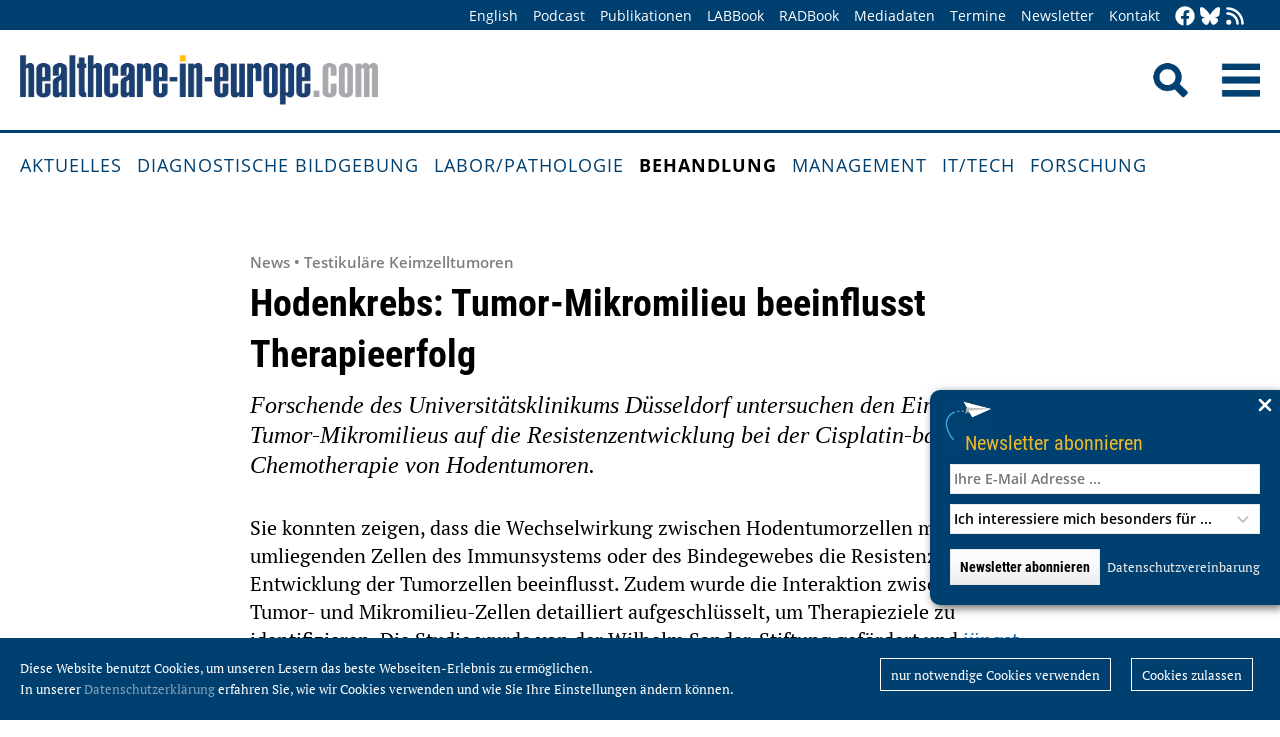

--- FILE ---
content_type: text/html; charset=utf-8
request_url: https://healthcare-in-europe.com/de/news/hodenkrebs-tumor-mikromilieu-therapie.html
body_size: 10521
content:
<!DOCTYPE html>

<html lang="de">

<head>

    <meta charset="UTF-8">

    <meta name="viewport" content="width=device-width, initial-scale=1, maximum-scale=1">

    <link rel="icon" type="image/png" href="/styles/images/favicon.png" sizes="256x256">

    <link rel="shortcut icon" type="image/x-icon" href="/favicon.ico">

    <meta name="generator" content="WebJazz - swinging solutions (www.webjazz.de)">
<meta name="revisit-after" content="5">
<meta name="robots" content="index, follow">
<meta name="description" content="Forschende des Universitätsklinikums Düsseldorf untersuchen den Einfluss des Tumor-Mikromilieus auf die Resistenzentwicklung bei der Cisplatin-basierten Chemotherapie von Hodentumoren.">
<meta name="date" content="2022-07-19">
<link href="/webjazz/lib9/styles.css.php?mod=1752140676" rel="stylesheet" type="text/css">
<script src="/webjazz/lib9/scripts.js.php?mod=1725481180" defer="defer"></script>
<script src="/scripts/scroll_track.js?mod=1561038620" defer="defer"></script>
<script src="/scripts/scrolltohome.js?mod=1530881414" defer="defer"></script>
<meta property="og:title" content="Hodenkrebs: Tumor-Mikromilieu beeinflusst Therapieerfolg">
<meta property="og:image" content="https://healthcare-in-europe.com/media/story/27113/rect-01-hodenkrebs2.jpg">
<meta property="og:description" content="Forschende des Universitätsklinikums Düsseldorf untersuchen den Einfluss des Tumor-Mikromilieus auf die Resistenzentwicklung bei der Cisplatin-basierten Chemotherapie von Hodentumoren.">
<meta property="og:url" content="https://healthcare-in-europe.com/de/news/hodenkrebs-tumor-mikromilieu-therapie.html">
<meta name="twitter:image" content="https://healthcare-in-europe.com/media/story/27113/rect-01-hodenkrebs2.jpg">
<meta name="twitter:card" content="summary_large_image">
<meta name="twitter:site" content="@EuropHospital_D">
<meta name="twitter:title" content="Hodenkrebs: Tumor-Mikromilieu beeinflusst Therapieerfolg">
<meta name="twitter:description" content="Forschende des Universitätsklinikums Düsseldorf untersuchen den Einfluss des Tumor-Mikromilieus auf die Resistenzentwicklung bei der Cisplatin-basierten Chemotherapie von Hodentumoren.">


    <title>Hodenkrebs: Tumor-Mikromilieu beeinflusst Therapieerfolg • healthcare-in-europe.com</title>

<!--

    <link href="https://assets.webjazz.de/fontawesome-pro-6/css/all.min.css" rel="stylesheet" type="text/css">

-->

</head>



<body>

    <header class="pagehead">

        <nav class="top">



            <div class="content">

                <div class="empty">

                </div>

                <ul style="margin-right: -20px;">

                    <li><a href="/en/home/">English</a></li>


                    <li><a href="/de/tag/568-podcasts/index.html" target="_self">Podcast</a></li>
<li><a href="/de/print/" target="_self">Publikationen</a></li>
<li><a href="/de/labbook/" target="_self">LABBook</a></li>
<li><a href="/de/radbook/" target="_self">RADBook</a></li>
<li><a href=" https://mgo-fachverlage.de/mediadaten/#healthcare" target="_blank">Mediadaten</a></li>
<li><a href="/de/events/" target="_self">Termine</a></li>
<li><a href="/de/newsletter/" target="_self">Newsletter</a></li>
<li><a href="/de/contact/" target="_self">Kontakt</a></li>


                    <li class="social first"><a class="social-button" href="https://facebook.com/healthcare.in.europe" title="facebook" target="_blank"><img class="icon white" src="/styles/images/icons/facebook.svg" /></a><li><li class="social"><a class="social-button" href="https://bsky.app/profile/health-europe-de.bsky.social" title="Bluesky-Feed" target="_blank"><img class="icon white" src="/styles/images/icons/bluesky.svg" /></a><li><li class="social"><a class="social-button" href="/de/allgemein/rss.html" title="RSS-Feed" target="_blank"><img class="icon white" src="/styles/images/icons/rss.svg" /></a></li>

                </ul>

            </div>

        </nav>

        <div class="content">

            <a id="logo" href="/de/home/">

                <img src="/styles/images/hie_logo.png" alt="healthcare-in-europe Logo"/>

            </a>

            

            <div class="searchsocial">

                <form id="searchform" class="search" action="/de/adv_search/index.html" method="get"><input id="searchfield" class="hidden" type="text" name="term" placeholder="Suchen nach ..." value=""></form>

                <span id="toggle-input"><img src="/styles/images/search.png" alt="Search"/></span>

                

                <a id="offcanvas-menu" href="#sidr" class="mobile-menu">

                    <img id="burger" src="/styles/images/burger-2.png" alt="Menu"/>

                </a>

            </div>

        </div>



    </header>

    <nav id="nav-main" class="main  ">

        <div class="content">

            <ul>

                <li><a href="/de/home/" target="_self">Aktuelles</a></li>
<li><a href="/de/diagnostische-bildgebung/" target="_self">Diagnostische Bildgebung</a></li>
<li><a href="/de/labor-pathologie/" target="_self">Labor/Pathologie</a></li>
<li class="selected"><a href="/de/behandlung/" target="_self">Behandlung</a></li>
<li><a href="/de/management/" target="_self">Management</a></li>
<li><a href="/de/it-tech/" target="_self">IT/Tech</a></li>
<li><a href="/de/forschung/" target="_self">Forschung</a></li>


            </ul>

        </div>

    </nav>

    <main>

        <article id='story' class="single" data-id='27113'>
<header class="">
<div class="content">
<div class="text ">
<h4 class="prehead">News • Testikuläre Keimzelltumoren</h4>
<h1>Hodenkrebs: Tumor-Mikromilieu beeinflusst Therapieerfolg</h1>
<h2>Forschende des Universitätsklinikums Düsseldorf untersuchen den Einfluss des Tumor-Mikromilieus auf die Resistenzentwicklung bei der Cisplatin-basierten Chemotherapie von Hodentumoren.</h2>
</div>
</div>
</header>
<section class="body">
<div class="content">
<p>Sie konnten zeigen, dass die Wechselwirkung zwischen Hodentumorzellen mit den umliegenden Zellen des Immunsystems oder des Bindegewebes die Resistenz-Entwicklung der Tumorzellen beeinflusst. Zudem wurde die Interaktion zwischen Tumor- und Mikromilieu-Zellen detailliert aufgeschl&uuml;sselt, um Therapieziele zu identifizieren. Die Studie wurde von der Wilhelm Sander-Stiftung gef&ouml;rdert und <a href="https://doi.org/10.1002/1878-0261.13282" rel="noopener noreferrer" target="_blank" title="">j&uuml;ngst in der Fachzeitschrift Molecular Oncology publiziert</a>. </p></div>
</section>
<section class="body">
<div class="content">
<figure class="content-image half" style="float: right; text-align: right; margin: 0 0 16px 30px;"><a class="fancybox content-img" rel="fancybox" href="/media/story_section_text/29947/image-01-hodenkrebs2_hires.jpg" title="3D-Co-Kultur mit hängenden Tropfen zur Visualisierung der Interaktion zwischen Hodenkrebs-Zellen und ihrer Mikroumgebung."><img src="/media/story_section_text/29947/image-01-hodenkrebs2.jpg" alt="Photo" srcset="/media/story_section_text/29947/image-01-hodenkrebs2.jpg 1x, /media/story_section_text/29947/image-01-hodenkrebs2_@2x.jpg 2x"></a><div class="caption">3D-Co-Kultur mit hängenden Tropfen zur Visualisierung der Interaktion zwischen Hodenkrebs-Zellen und ihrer Mikroumgebung.</div><div class="source"><p>Bildquelle: Skowron et al., Molecular Oncology 2022 (<a href="http://creativecommons.org/licenses/by/4.0/" rel="noopener noreferrer" target="_blank" title="">CC BY 4.0</a>)</p></div></figure>
<p>Testikul&auml;re Keimzelltumoren, auch Hodentumoren genannt, treten insbesondere bei jungen M&auml;nnern im Alter von 15-45 Jahren auf. Insbesondere in westlichen L&auml;ndern steigt die Anzahl der Neuerkrankungen stetig - hier werden Umwelteinfl&uuml;sse, wie zum Beispiel die Exposition gegen&uuml;ber Chemikalien die hormon&auml;hnlich wirken, als Ursache vermutet. Im klinischen Alltag werden diese Patienten in der Regel mit der chirurgischen Entfernung des Hodens und einer Cisplatin-basierten (ein anorganischer Arzneistoff aus der Klasse der Zytostatika mit einem zentralen Platin-Atom) Chemotherapie behandelt. Obwohl die Heilungschancen durch die Chemotherapie sehr vielversprechend sind, erleiden bis zu 15% der Patienten einen R&uuml;ckfall aufgrund einer Therapie-Resistenzentwicklung, welche mit einer verminderten &Uuml;berlebenswahrscheinlichkeit assoziiert ist. Die genauen molekularen Ursachen, die zu der Entstehung einer Cisplatin-Resistenz f&uuml;hren k&ouml;nnen, sind jedoch trotz der fast 50-j&auml;hrigen Erfahrung in der Klinik weiterhin nur unzureichend aufgekl&auml;rt.&nbsp;</p><p>Die Sensitivit&auml;t von Tumorzellen gegen&uuml;ber der Chemotherapie kann durch die um den Tumor umliegenden Immun- oder Bindegewebszellen (z. B. Fibroblasten) beeinflusst werden. Diese werden dem sogenannten &bdquo;Tumor-Mikromilieu&ldquo; zugeordnet. Aufgrund des direkten Austauschs von Signalproteinen und Wachstumsfaktoren k&ouml;nnen somit die Zellen des Mikromilieus die Cisplatin-Sensitivit&auml;t der Tumorzellen negativ beeinflussen. Das Forscherteam um Prof. Dr. Daniel Nettersheim hat diese Interaktion zwischen Keimzelltumor-Zellen und Mikromilieu-Komponenten in einem 3D-Modellsystem detailliert analysiert, um neue therapeutische Zielmolek&uuml;le und Signalkaskaden zu identifizieren sowie die molekulare Kommunikation dieser Tumor-Mikromilieu-Interaktion zu verstehen. </p></div>
</section>
<section class="">
<div class="content">
<h4 class="in-article">Dieser Artikel könnte Sie auch interessieren</h4><div class="story-list in-article">
<article onclick="document.location='/de/news/erste-s3-leitlinie-fuer-hodentumoren-finalisiert.html';">
<div class="thumb"><figure><img src="/media/story/21636/thumbnail-01-s3leitlinie-hodentumor.jpg" alt="Photo" srcset="/media/story/21636/thumbnail-01-s3leitlinie-hodentumor.jpg 1x, /media/story/21636/thumbnail-01-s3leitlinie-hodentumor_@2x.jpg 2x"></figure></div>
<div class="text">
<h4 class='prehead'>News • Urologie</h4>
<h3><a href='/de/news/erste-s3-leitlinie-fuer-hodentumoren-finalisiert.html' title="Erste S3-Leitlinie für Hodentumoren finalisiert">Erste S3-Leitlinie für Hodentumoren finalisiert</a>
</h3>
<p>Mit jährlich rund 4000 Neuerkrankungen sind Keimzelltumoren des Hodens die häufigste Krebserkrankung bei Männern zwischen 20 und 44 Jahren. „Die bereits jetzt guten Heilungschancen der Betroffenen weiter zu verbessern, ist das Ziel der ersten deutschen evidenzbasierten und interdisziplinären S3-Leitlinie zu Hodentumoren“, sagt Prof. Dr. Christian Wülfing (DGU).</p><div class="footer"><ul><li><a href="/de/tag/302-guidelines/index.html">#Guidelines</a></li><li><a href="/de/tag/479-tumor/index.html">#Tumor</a></li><li><a href="/de/tag/328-urologie/index.html">#Urologie</a></li></ul></div></div>
</article>
</div>
</div>
</section>
<section class="body">
<div class="content">
<div class="quote-wrapper"><blockquote class="quote"><p>Die Ergebnisse dieser Studie [...] zeigen, dass diese Tumor-Mikromilieu-Interaktion in weiteren Forschungsprojekten adressiert werden muss</p><cite class="author">Daniel Nettersheim</cite></blockquote></div><p>Basierend auf <a href="/de/tag/177-massenspektrometrie/index.html" rel="noopener noreferrer" target="_blank" title="">massenspektrometrischen</a> Messungen ist die Gesamtheit der sekretierten Faktoren der Tumor- und Mikromilieu-Zellen, das sogenannte Sekretom, erfasst worden. Au&szlig;erdem untersuchten die Forschenden die Ver&auml;nderungen im Transkriptom (Gesamtheit aller RNA-Molek&uuml;le) nach direkten Zell-Zell-Kontakt in einem 3D-Kultursystem. Hier zeigten sie, dass insbesondere die Interaktion von Keimzelltumor-Zellen mit Fibroblasten oder Endothelzellen (bilden die innerste Zellschicht der Blutgef&auml;&szlig;e), die Sensitivit&auml;t gegen&uuml;ber Cisplatin reduziert. So wurden entsprechende Signalwegsmolek&uuml;le, die in der Resistenzentwicklung eine Rolle spielen k&ouml;nnten, identifiziert. Zudem wiesen sie nach, dass Bestandteile der extrazellul&auml;ren Matrix, wie Kollagene und Fibronektine, die Cisplatin-Sensitivit&auml;t in den Tumorzellen vermindert, w&auml;hrend tumorf&ouml;rdernde Eigenschaften, wie Migration und Adh&auml;sion, verst&auml;rkt wurden. &bdquo;Die Ergebnisse dieser Studie verdeutlichen den starken Einfluss des Mikromilieus auf die Keimzelltumoren sowie den Therapieerfolg und zeigen, dass diese Tumor-Mikromilieu-Interaktion in weiteren Forschungsprojekten adressiert werden muss&ldquo;, fasst Nettersheim die Studienergebnisse zusammen.&nbsp;</p><p>&bdquo;Dieses Projekt verdeutlicht zudem wie wichtig die wissenschaftliche Kooperation ist und wie Projekte gemeinsam wachsen k&ouml;nnen&ldquo; f&uuml;hrt Dr. Margaretha Skowron, Erstautorin der Studie, weiter aus. In diesem Forschungsprojekt kooperierten Forschende der Universit&auml;tsklinika D&uuml;sseldorf, Bonn, Ulm und Essen. Entscheidende Analysen wurden in enger Zusammenarbeit mit den &bdquo;Core Facilities&ldquo; &bdquo;Molecular Proteomics Laboratory&ldquo; und &bdquo;Genomics &amp; Transcriptomics&ldquo; des Biologisch-Medizinisches Forschungszentrums (BMFZ), der &bdquo;Core Flow Cytometry Facility&ldquo; und des &bdquo;Center for Advanced Imaging&ldquo; der Heinrich-Heine-Universit&auml;t D&uuml;sseldorf durchgef&uuml;hrt. Vice versa wird zuk&uuml;nftig ein Fokus der Forschenden auf dem Einfluss der Tumorzellen auf die Mikromilieu-Zellen liegen. Hier im Besonderen auf den Fibroblasten, um die Prozesse aufzukl&auml;ren, die zu einer Aktivierung dieser Fibroblasten zu krebsassoziierten Fibroblasten f&uuml;hren und die Zellen so ver&auml;ndern, dass sie das Tumorwachstum unterst&uuml;tzen.&nbsp;</p><p><br /></p><p><strong>Quelle:</strong> Universit&auml;tsklinikum D&uuml;sseldorf</p></div>
</section>
<section class="body">
<div class="content">
<p>19.07.2022</p></div>
</section>
<section class="body"><div class="content"><span class="keyword-title">Mehr zu den Themen:</span><ul class="keyword-list"><li><a href='/de/tag/31-chemotherapie/index.html'>Chemotherapie (92)</a></li>
<li><a href='/de/tag/554-fruchtbarkeit/index.html'>Fruchtbarkeit (26)</a></li>
<li><a href='/de/tag/207-krebs/index.html'>Krebs (910)</a></li>
<li><a href='/de/tag/163-onkologie/index.html'>Onkologie (486)</a></li>
<li><a href='/de/tag/479-tumor/index.html'>Tumor (528)</a></li>
<li><a href='/de/tag/328-urologie/index.html'>Urologie (70)</a></li>
</ul></div></section><section class="body"><div class="content"><form class="request" method="get" action="/de/request/form.html"><input type="hidden" name="id" value="27113" /><button type="submit" class="information_request"><img class="icon white" src="/styles/images/icons/circle-info.svg"/>&nbsp;&nbsp;Kontakt …</button><a class="information_request" href="/de/home/"><img class="icon white" src="/styles/images/icons/bullhorn.svg"/>&nbsp;&nbsp;Mehr aktuelle Beiträge lesen</a></form></div></section><section><div class="content"><ul class="wj-share-buttons"><li class='wj-share-facebook'><a target='_blank' title='Share on facebook' href='https://facebook.com/sharer/sharer.php?u=https%3A%2F%2Fhealthcare-in-europe.com%2Fde%2Fnews%2Fhodenkrebs-tumor-mikromilieu-therapie.html'><svg xmlns="http://www.w3.org/2000/svg" viewBox="0 0 264 512"><path d="M76.7 512V283H0v-91h76.7v-71.7C76.7 42.4 124.3 0 193.8 0c33.3 0 61.9 2.5 70.2 3.6V85h-48.2c-37.8 0-45.1 18-45.1 44.3V192H256l-11.7 91h-73.6v229"></path></svg></a></li><li class='wj-share-twitter'><a target='_blank' title='Share on twitter' href='https://twitter.com/intent/tweet/?text=&amp;url=https%3A%2F%2Fhealthcare-in-europe.com%2Fde%2Fnews%2Fhodenkrebs-tumor-mikromilieu-therapie.html'><svg xmlns="http://www.w3.org/2000/svg" viewBox="0 0 512 512"><!--! Font Awesome Pro 6.4.2 by @fontawesome - https://fontawesome.com License - https://fontawesome.com/license (Commercial License) Copyright 2023 Fonticons, Inc. --><path d="M389.2 48h70.6L305.6 224.2 487 464H345L233.7 318.6 106.5 464H35.8L200.7 275.5 26.8 48H172.4L272.9 180.9 389.2 48zM364.4 421.8h39.1L151.1 88h-42L364.4 421.8z"/></svg></a></li><li class='wj-share-linkedin'><a target='_blank' title='Share on Linked-in' href='https://www.linkedin.com/shareArticle?mini=true&amp;url=https%3A%2F%2Fhealthcare-in-europe.com%2Fde%2Fnews%2Fhodenkrebs-tumor-mikromilieu-therapie.html&amp;title=&amp;summary=&amp;source='><svg xmlns="http://www.w3.org/2000/svg" viewBox="0 0 448 512"><path d="M100.3 480H7.4V180.9h92.9V480zM53.8 140.1C24.1 140.1 0 115.5 0 85.8 0 56.1 24.1 32 53.8 32c29.7 0 53.8 24.1 53.8 53.8 0 29.7-24.1 54.3-53.8 54.3zM448 480h-92.7V334.4c0-34.7-.7-79.2-48.3-79.2-48.3 0-55.7 37.7-55.7 76.7V480h-92.8V180.9h89.1v40.8h1.3c12.4-23.5 42.7-48.3 87.9-48.3 94 0 111.3 61.9 111.3 142.3V480z"></path></svg></a></li><li class='wj-share-whatsapp'><a target='_blank' title='Share on WhatsApp' href='whatsapp://send?text=%20https%3A%2F%2Fhealthcare-in-europe.com%2Fde%2Fnews%2Fhodenkrebs-tumor-mikromilieu-therapie.html'><svg xmlns="http://www.w3.org/2000/svg" viewBox="0 0 448 512"><path d="M380.9 97.1C339 55.1 283.2 32 223.9 32c-122.4 0-222 99.6-222 222 0 39.1 10.2 77.3 29.6 111L0 480l117.7-30.9c32.4 17.7 68.9 27 106.1 27h.1c122.3 0 224.1-99.6 224.1-222 0-59.3-25.2-115-67.1-157zm-157 341.6c-33.2 0-65.7-8.9-94-25.7l-6.7-4-69.8 18.3L72 359.2l-4.4-7c-18.5-29.4-28.2-63.3-28.2-98.2 0-101.7 82.8-184.5 184.6-184.5 49.3 0 95.6 19.2 130.4 54.1 34.8 34.9 56.2 81.2 56.1 130.5 0 101.8-84.9 184.6-186.6 184.6zm101.2-138.2c-5.5-2.8-32.8-16.2-37.9-18-5.1-1.9-8.8-2.8-12.5 2.8-3.7 5.6-14.3 18-17.6 21.8-3.2 3.7-6.5 4.2-12 1.4-32.6-16.3-54-29.1-75.5-66-5.7-9.8 5.7-9.1 16.3-30.3 1.8-3.7.9-6.9-.5-9.7-1.4-2.8-12.5-30.1-17.1-41.2-4.5-10.8-9.1-9.3-12.5-9.5-3.2-.2-6.9-.2-10.6-.2-3.7 0-9.7 1.4-14.8 6.9-5.1 5.6-19.4 19-19.4 46.3 0 27.3 19.9 53.7 22.6 57.4 2.8 3.7 39.1 59.7 94.8 83.8 35.2 15.2 49 16.5 66.6 13.9 10.7-1.6 32.8-13.4 37.4-26.4 4.6-13 4.6-24.1 3.2-26.4-1.3-2.5-5-3.9-10.5-6.6z"></path></svg></a></li><li class='wj-share-telegram'><a target='_blank' title='Share on Telegram' href='https://telegram.me/share/url?text=&amp;url=https%3A%2F%2Fhealthcare-in-europe.com%2Fde%2Fnews%2Fhodenkrebs-tumor-mikromilieu-therapie.html'><svg xmlns="http://www.w3.org/2000/svg" viewBox="0 0 448 512"><path d="M446.7 98.6l-67.6 318.8c-5.1 22.5-18.4 28.1-37.3 17.5l-103-75.9-49.7 47.8c-5.5 5.5-10.1 10.1-20.7 10.1l7.4-104.9 190.9-172.5c8.3-7.4-1.8-11.5-12.9-4.1L117.8 284 16.2 252.2c-22.1-6.9-22.5-22.1 4.6-32.7L418.2 66.4c18.4-6.9 34.5 4.1 28.5 32.2z"></path></svg></a></li><li class='wj-share-mail'><a target='_blank' title='Share via e-mail' href='mailto:?body=%0A%0Ahttps%3A%2F%2Fhealthcare-in-europe.com%2Fde%2Fnews%2Fhodenkrebs-tumor-mikromilieu-therapie.html'><svg xmlns="http://www.w3.org/2000/svg" viewBox="0 0 512 512"><path d="M502.3 190.8c3.9-3.1 9.7-.2 9.7 4.7V400c0 26.5-21.5 48-48 48H48c-26.5 0-48-21.5-48-48V195.6c0-5 5.7-7.8 9.7-4.7 22.4 17.4 52.1 39.5 154.1 113.6 21.1 15.4 56.7 47.8 92.2 47.6 35.7.3 72-32.8 92.3-47.6 102-74.1 131.6-96.3 154-113.7zM256 320c23.2.4 56.6-29.2 73.4-41.4 132.7-96.3 142.8-104.7 173.4-128.7 5.8-4.5 9.2-11.5 9.2-18.9v-19c0-26.5-21.5-48-48-48H48C21.5 64 0 85.5 0 112v19c0 7.4 3.4 14.3 9.2 18.9 30.6 23.9 40.7 32.4 173.4 128.7 16.8 12.2 50.2 41.8 73.4 41.4z"></path></svg></a></li></ul></div></section></article>
<section class="divider">
<div class="content">
<h2>Verwandte Artikel</h2>
</div>
</section>
<section>
<div class="content"><div class="grid"><div class="teaser teaser-default teaser-26"><div class="box-top"><a href="/de/news/kinderwunsch-trotz-krebs-neue-s2k-leitlinie-fertilitaet.html" title="Kinderwunsch trotz Krebs: Neue S2k-Leitlinie zeigt Möglichkeiten auf"><figure class="background-image"><img src="/media/story/31450/rect-01-befruchtung-spermien-eizelle.jpg" alt="Photo" srcset="/media/story/31450/rect-01-befruchtung-spermien-eizelle.jpg 1x, /media/story/31450/rect-01-befruchtung-spermien-eizelle_@2x.jpg 2x"></figure></a><div class="text"><h4 class="prehead">News • Fertilitätserhalt bei onkologischen Erkrankungen</h4><h3><a href="/de/news/kinderwunsch-trotz-krebs-neue-s2k-leitlinie-fertilitaet.html" title="Kinderwunsch trotz Krebs: Neue S2k-Leitlinie zeigt Möglichkeiten auf">Kinderwunsch trotz Krebs: Neue S2k-Leitlinie zeigt Möglichkeiten auf</a></h3><p>Die Überlebensraten bei Krebs steigen – doch viele Therapien schädigen die Fruchtbarkeit dauerhaft. Eine neue S2k-Leitlinie liefert einen Überblick über fertilitätserhaltende Maßnahmen.</p></div></div><div class="footer"><ul><li><a href="/de/tag/31-chemotherapie/index.html">#Chemotherapie</a></li><li><a href="/de/tag/554-fruchtbarkeit/index.html">#Fruchtbarkeit</a></li><li><a href="/de/tag/302-guidelines/index.html">#Guidelines</a></li><li><a href="/de/tag/234-gynaekologie/index.html">#Gynäkologie</a></li><li><a href="/de/tag/207-krebs/index.html">#Krebs</a></li><li><a href="/de/tag/163-onkologie/index.html">#Onkologie</a></li><li><a href="/de/tag/34-strahlentherapie/index.html">#Strahlentherapie</a></li><li><a href="/de/tag/328-urologie/index.html">#Urologie</a></li></ul></div></div><div class="teaser teaser-default teaser-26"><div class="box-top"><a href="/de/news/kinderwunsch-hodgkin-lymphom-chemotherapie-fruchtbarkeit.html" title="Kinderwunsch trotz Hodgkin-Lymphom: Neue Therapie schont Fruchtbarkeit"><figure class="background-image"><img src="/media/story/31045/rect-01-justin-ferdinandus-karolin-behringer.jpg" alt="Photo" srcset="/media/story/31045/rect-01-justin-ferdinandus-karolin-behringer.jpg 1x, /media/story/31045/rect-01-justin-ferdinandus-karolin-behringer_@2x.jpg 2x"></figure></a><div class="text"><h4 class="prehead">News • Studie vergleicht BrECADD und eBEACOPP</h4><h3><a href="/de/news/kinderwunsch-hodgkin-lymphom-chemotherapie-fruchtbarkeit.html" title="Kinderwunsch trotz Hodgkin-Lymphom: Neue Therapie schont Fruchtbarkeit">Kinderwunsch trotz Hodgkin-Lymphom: Neue Therapie schont Fruchtbarkeit</a></h3><p>Die Behandlung eines fortgeschrittenen Hodgkin-Lymphom per Chemotherapie bedeutet für viele junge Patienten den Abschied vom Kinderwunsch. Ergebnisse einer neuen Studie zeigen nun eine Alternative.</p></div></div><div class="footer"><ul><li><a href="/de/tag/31-chemotherapie/index.html">#Chemotherapie</a></li><li><a href="/de/tag/554-fruchtbarkeit/index.html">#Fruchtbarkeit</a></li><li><a href="/de/tag/207-krebs/index.html">#Krebs</a></li><li><a href="/de/tag/163-onkologie/index.html">#Onkologie</a></li><li><a href="/de/tag/315-studien/index.html">#Studien</a></li></ul></div></div><div class="teaser teaser-default teaser-26"><div class="box-top"><a href="/de/news/hodenkrebs-chemotherapie-resistenz.html" title="Warum Hodenkrebs nicht immer auf die Therapie anspricht"><figure class="background-image"><img src="/media/story/28867/rect-01-hodenkrebs-wss.jpg" alt="Photo" srcset="/media/story/28867/rect-01-hodenkrebs-wss.jpg 1x, /media/story/28867/rect-01-hodenkrebs-wss_@2x.jpg 2x"></figure></a><div class="text"><h4 class="prehead">News • Mechanismen der Resistenz entschlüsselt</h4><h3><a href="/de/news/hodenkrebs-chemotherapie-resistenz.html" title="Warum Hodenkrebs nicht immer auf die Therapie anspricht">Warum Hodenkrebs nicht immer auf die Therapie anspricht</a></h3><p>Hodenkrebs reagiert meist gut auf eine Chemotherapie, in manchen Fällen entzieht sich der Tumor allerdings und wächst ungehindert weiter. Forscher sind dieser Therapieflucht jetzt auf der Spur.</p></div></div><div class="footer"><ul><li><a href="/de/tag/31-chemotherapie/index.html">#Chemotherapie</a></li><li><a href="/de/tag/92-forschung/index.html">#Forschung</a></li><li><a href="/de/tag/207-krebs/index.html">#Krebs</a></li><li><a href="/de/tag/175-pathologie/index.html">#Pathologie</a></li><li><a href="/de/tag/479-tumor/index.html">#Tumor</a></li><li><a href="/de/tag/328-urologie/index.html">#Urologie</a></li></ul></div></div></div>
</div>
</section>
<section class="divider">
<div class="content">
<h2>Verwandte Produkte</h2>
</div>
</section>
<div class="content"><div class="grid"><div class="product"><div class="box-top"><a href="/de/radbook/ultrasound/2190-acuson-juniper-ultrasound-system.html"><img src="/media/product/2190/image-01-siemens-juniper.jpg" alt="ACUSON Juniper Ultrasound System" srcset="/media/product/2190/image-01-siemens-juniper.jpg 1x, /media/product/2190/image-01-siemens-juniper_@2x.jpg 2x"></a><div class="text"><h4 class="prehead">Ultrasound</h4><h3><a href="/de/radbook/ultrasound/2190-acuson-juniper-ultrasound-system.html">Siemens Healthineers · ACUSON Juniper Ultrasound System</a></h3><a class="manufacturer-link" href="/de/anbieter/siemens-healthineers-ag.html">Siemens Healthineers AG</a></div></div></div><div class="product"><div class="box-top"><a href="/de/radbook/interventional-systems/2100-alphenix-4d-ct.html"><img src="/media/product/2100/image-01-canon-alphenix4d-ct.jpg" alt="Alphenix 4D CT"></a><div class="text"><h4 class="prehead">Multi-Modality Suites</h4><h3><a href="/de/radbook/interventional-systems/2100-alphenix-4d-ct.html">Canon · Alphenix 4D CT</a></h3><a class="manufacturer-link" href="/de/anbieter/canon-medical-systems-europe-b-v.html">Canon Medical Systems Europe B.V.</a></div></div></div><div class="product"><div class="box-top"><a href="/de/radbook/ultrasound/1926-arietta-850-deepinsight.html"><img src="/media/product/1926/image-01-fujifilm-arietta-850-neuer-name-arietta-850-deepinsight.jpg" alt="Arietta 850 DeepInsight" srcset="/media/product/1926/image-01-fujifilm-arietta-850-neuer-name-arietta-850-deepinsight.jpg 1x, /media/product/1926/image-01-fujifilm-arietta-850-neuer-name-arietta-850-deepinsight_@2x.jpg 2x"></a><div class="text"><h4 class="prehead">Ultrasound</h4><h3><a href="/de/radbook/ultrasound/1926-arietta-850-deepinsight.html">Fujifilm · Arietta 850 DeepInsight</a></h3><a class="manufacturer-link" href="/de/anbieter/fujifilm-healthcare-europe-gmbh.html">FUJIFILM Healthcare Europe GmbH</a></div></div></div><div class="product"><div class="box-top"><a href="/de/radbook/mri/2960-magnetom-free-max-rt-edition.html"><img src="/media/product/2960/image-01-siemens-healthineers-magnetom-free-max-rt-edition-new-rpoduct.png" alt="MAGNETOM Free.Max RT Edition" srcset="/media/product/2960/image-01-siemens-healthineers-magnetom-free-max-rt-edition-new-rpoduct.png 1x, /media/product/2960/image-01-siemens-healthineers-magnetom-free-max-rt-edition-new-rpoduct_@2x.png 2x"></a><div class="text"><h4 class="prehead">Oncology</h4><h3><a href="/de/radbook/mri/2960-magnetom-free-max-rt-edition.html">Siemens Healthineers · MAGNETOM Free.Max RT Edition</a></h3><a class="manufacturer-link" href="/de/anbieter/siemens-healthineers-ag.html">Siemens Healthineers AG</a></div></div></div><div class="product"><div class="box-top"><a href="/de/radbook/computed-tomography/3024-naeotom-alpha-prime.html"><img src="/media/product/3024/image-01-ct-p64c-naeotom-alphaprime-hero-02-3k.png" alt="NAEOTOM Alpha.Prime" srcset="/media/product/3024/image-01-ct-p64c-naeotom-alphaprime-hero-02-3k.png 1x, /media/product/3024/image-01-ct-p64c-naeotom-alphaprime-hero-02-3k_@2x.png 2x"></a><div class="text"><h4 class="prehead">Photon-counting CT</h4><h3><a href="/de/radbook/computed-tomography/3024-naeotom-alpha-prime.html">Siemens Healthineers · NAEOTOM Alpha.Prime</a></h3><a class="manufacturer-link" href="/de/anbieter/siemens-healthineers-ag.html">Siemens Healthineers AG</a></div></div></div><div class="product"><div class="box-top"><a href="/de/radbook/interventional-systems/60-omniscop-dream-s.html"><img src="/media/product/60/image-01-st-omniscop-s.jpg" alt="Omniscop DReam S" srcset="/media/product/60/image-01-st-omniscop-s.jpg 1x, /media/product/60/image-01-st-omniscop-s_@2x.jpg 2x"></a><div class="text"><h4 class="prehead">Surgical Flat Panel C-Arms</h4><h3><a href="/de/radbook/interventional-systems/60-omniscop-dream-s.html">Stephanix · Omniscop DReam S</a></h3><a class="manufacturer-link" href="/de/anbieter/stephanix.html">STEPHANIX</a></div></div></div><div class="product"></div><div class="product"></div><div class="product"></div><div class="product"></div><div class="product"></div><div class="product"></div></div>
</div>


        

    </main>

    <footer>

        <div class="content"><ul><li><h3>Rubriken</h3></li><li><a href="/de/diagnostische-bildgebung">Diagnostische Bildgebung</a></li>
<li><a href="/de/labor-pathologie">Labor/Pathologie</a></li>
<li><a href="/de/behandlung">Behandlung</a></li>
<li><a href="/de/management">Management</a></li>
<li><a href="/de/it-tech">IT/Tech</a></li>
<li><a href="/de/forschung">Forschung</a></li>
</ul><ul class="mobile"><li><h3>Angebote</h3></li><li><a href="/de/tag/560-dossiers/index.html">Dossiers</a></li>
<li><a href="/de/radbook">RADBook</a></li>
<li><a href="/de/labbook">LABBook</a></li>
<li><a href="/de/herstellerverzeichnis/">Herstellerverzeichnis</a></li></ul><ul class="mobile"><li><h3>Social Media</h3></li><li><a href="https://facebook.com/healthcare.in.europe" target="_blank">Facebook</a></li><li><a href="https://twitter.com/EuropHospital_D" target="_blank">Twitter</a></li><li><a href="https://bsky.app/profile/health-europe-de.bsky.social" title="Bluesky-Feed" target="_blank">Bluesky</a><li><li><a href="https://de.linkedin.com/showcase/healthcare-in-europe" target="_blank">LinkedIn</a></li><li><a href="/de/allgemein/rss.html" target="_blank">RSS-Feed</a></li></ul><ul class="mobile"><li><h3>Allgemeines</h3></li><li><a href="https://mgo-fachverlage.de/mediadaten/" target="_blank">Mediadaten</a></li><li><a href="/de/newsletter/">Newsletter</a></li><li><a href="/de/contact/">Kontakt</a></li><li><a target='_blank' href="https://mgo-fachverlage.de/nachhaltigkeits-menschenrechtsstandards/">Nachhaltigkeits- und Menschenrechtsstandards</a></li><li><a target='_blank' href="https://erzk6r8xwtq.exactdn.com/wp-content/uploads/2024/02/Social_Governance_Kodex_2024.pdf">Social Governance Codex</a></li><li><a href="/de/allgemein/datenschutz.html">Datenschutz</a></li><li><a href="/de/allgemein/impressum.html">Impressum</a></li></ul></div>

    </footer>

    <div class="star-wrapper" id="star-wrapper" data-lang="de"><div class="star-wrapper-bg" id="star-wrapper-bg" style="background: url('/media/scroll_to/2/de-01-scroll-aug23-de.jpg') no-repeat top center / cover;"></div><div class="star-wrapper-text" id="star-wrapper-text" style='display: none;'>Zur Startseite?</div><svg xmlns="http://www.w3.org/2000/svg" viewBox="0 0 250 250" id="star-svg" style='display: none;'>
                    <path class="st0" id="star-path"  fill="#FFFFFF" fill-opacity="0.7" stroke="#004071" stroke-width="4" id="star-path" d="M125,200c-41.4,0-75-33.6-75-75c0-41.4,33.6-75,75-75s75,33.6,75,75C200,166.4,166.4,200,125,200"/>
                    </svg></div>

   <div class="toTop"><a href="#top"><img class="icon white" src="/styles/images/icons/arrow-up.svg" /></a><div class="background"></div></div>

    <div class="newsletter-subscribe-box open"><div class="newsletter-button"><a href='#'>Newsletter abonnieren</a></div><a class="newsletter-subscribe-box-close" href="#" data-lang="de"><img class="icon white" src="/styles/images/icons/xmark.svg"/></a><div class="newsletter-subscribe-box-form"><form class="newsletter" method="get" action="/de/newsletter/register.html" enctype="multipart/form-data"><input id="email" type="email" class="field" name="email" placeholder="Ihre E-Mail Adresse ..." value="" /><br /><select id="faculties" name="faculty"><option value="99">Ich interessiere mich besonders für ...</option>
<option value="00" disabled="disabled">-------------------------</option>
<option value="99">Alle Themen</option>
<option value="52">Chirurgie</option>
<option value="70">Health IT</option>
<option value="71">Onkologie</option>
<option value="73">Forschung</option>
<option value="72">Kardiologie</option>
<option value="62">Neurologie</option>
<option value="61">Labor</option>
<option value="67">Pathologie</option>
<option value="69">Radiologie</option>
<option value="60">Ultraschall</option>
</select><div id='newsletter-subscribe-response-message'></div><input type="hidden" id="captcha" name="captcha" value="" />
<script>
window.addEventListener('DOMContentLoaded', function() {

        (function($) {

            $("#captcha").attr("value", "$2y$10$ftxRxE1nQf67hkNiHcUZV.9aoR3RXGnwkrQ/oK4irIhHc/LKmSrPa");

        })(jQuery);

    });
</script>
<button data-lang="de" id="newsletter-overlay-submit" type="submit" class="submit send">Newsletter abonnieren</button>
<a href="https://healthcare-in-europe.com/de/allgemein/datenschutz.html" target="_blank" class="privacy" title="Datenschutz">Datenschutzvereinbarung</a>
</form></div></div>

    <div id="sidr">

        <form action="/de/adv_search/" method="post">

            <div class="search-icon"></div><input type="search" name="term" />

        </form>

        <ul>

            <li><a href="/de/home/">Home</a></li>

            <li><a href="/en/home/">English</a></li>


        </ul>

        <ul>

            <li><a href="/de/home/" target="_self">Aktuelles</a></li>
<li><a href="/de/diagnostische-bildgebung/" target="_self">Diagnostische Bildgebung</a></li>
<li><a href="/de/labor-pathologie/" target="_self">Labor/Pathologie</a></li>
<li class="selected"><a href="/de/behandlung/" target="_self">Behandlung</a></li>
<li><a href="/de/management/" target="_self">Management</a></li>
<li><a href="/de/it-tech/" target="_self">IT/Tech</a></li>
<li><a href="/de/forschung/" target="_self">Forschung</a></li>


        </ul>

        <ul>

            <li><a href="/de/tag/560-dossiers/index.html" target="_self">Dossiers</a></li>
<li><a href="/de/herstellerverzeichnis/index.html" target="_self">Herstellerverzeichnis</a></li>


            <li><a href="/de/tag/568-podcasts/index.html" target="_self">Podcast</a></li>
<li><a href="/de/print/" target="_self">Publikationen</a></li>
<li><a href="/de/labbook/" target="_self">LABBook</a></li>
<li><a href="/de/radbook/" target="_self">RADBook</a></li>
<li><a href=" https://mgo-fachverlage.de/mediadaten/#healthcare" target="_blank">Mediadaten</a></li>
<li><a href="/de/events/" target="_self">Termine</a></li>
<li><a href="/de/newsletter/" target="_self">Newsletter</a></li>
<li><a href="/de/contact/" target="_self">Kontakt</a></li>


        </ul>

    </div>

    <div id="sidr-body-overlay"></div>

    <script>
function track_impressions () {
var impressions = {};
var clicks = {};
var views = {};
impressions.story = [];
impressions.story.push('21636');
impressions.story.push('31450');
impressions.story.push('31045');
impressions.story.push('28867');
impressions.product = [];
impressions.product.push('2190');
impressions.product.push('2100');
impressions.product.push('1926');
impressions.product.push('2960');
impressions.product.push('3024');
impressions.product.push('60');
clicks.story = [];
clicks.story.push('27113');
var data = {impressions: impressions, clicks: clicks, views: views};
$.post({
url: '/de/track/',
data: data,
success: function(data) {console.log(data);},
});
}
</script>


    

    <div id="cookie-message">
<p>Diese Website benutzt Cookies, um unseren Lesern das beste Webseiten-Erlebnis zu ermöglichen. <br />In unserer  <a href='/de/allgemein/datenschutz.html'>Datenschutzerklärung</a> erfahren Sie, wie wir Cookies verwenden und wie Sie Ihre Einstellungen ändern können.</p><div class="button-wrapper"><a href='' class='cookies-denied'>nur notwendige Cookies verwenden</a><a href='' class='cookies-accepted'>Cookies zulassen</a></div></div>

    

    <script>var _paq = window._paq || [];
_paq.push(["setDoNotTrack", true]);
_paq.push(["setVisitorCookieTimeout", 0]);
_paq.push(["setReferralCookieTimeout", 0]);
_paq.push(["setSessionCookieTimeout", 0]);
_paq.push(["trackPageView"]);
_paq.push(["enableLinkTracking"]);
(function() {
var u="https://stats.webjazz.de/piwik/";
_paq.push(["setTrackerUrl", u + "matomo.php"]);
_paq.push(["setSiteId", "77"]);
var d=document, g=d.createElement('script'), s=d.getElementsByTagName('script')[0];
g.type='text/javascript'; g.async=true; g.defer=true; g.src=u+'matomo.js'; s.parentNode.insertBefore(g,s);
})();
</script>
<script>
function wj_init_deferred () {
track_impressions();
}
</script>




</body>



</html>

--- FILE ---
content_type: text/javascript
request_url: https://healthcare-in-europe.com/scripts/scroll_track.js?mod=1561038620
body_size: 501
content:

$(document).ready(function() {

    var scrolling = false;
    var track_scrolling = true;

    $( window ).scroll( function() {
        scrolling = true;
    });

    setInterval( function() {
        if ( scrolling && track_scrolling ) {
            scrolling = false;
            var docScroll = $(document).scrollTop();
            var wrapper = $('#story');
            var wrapperTop = wrapper.offset().top;
            var wrapperHeight = wrapper.innerHeight();
            var wrapperBottom = wrapperTop + wrapperHeight;
            var eventPosition =  wrapperBottom - $(window).height() - 300;

            if(docScroll >= eventPosition) {
                track_scrolling = false;
                console.log('end ' + eventPosition);
                var path = window.location.pathname.split('/');
                var lang = path[1];
                var url = '/'+lang+'/track/';

                var id = wrapper.data("id");

                var views = {};
                views.story = [];
                views.story.push( id );
                var data = {views: views};

                $.post({
                url: url,
                data: data,
                success: function(data) {console.log(data);}
                });

            }
        }
    }, 250 );

});


